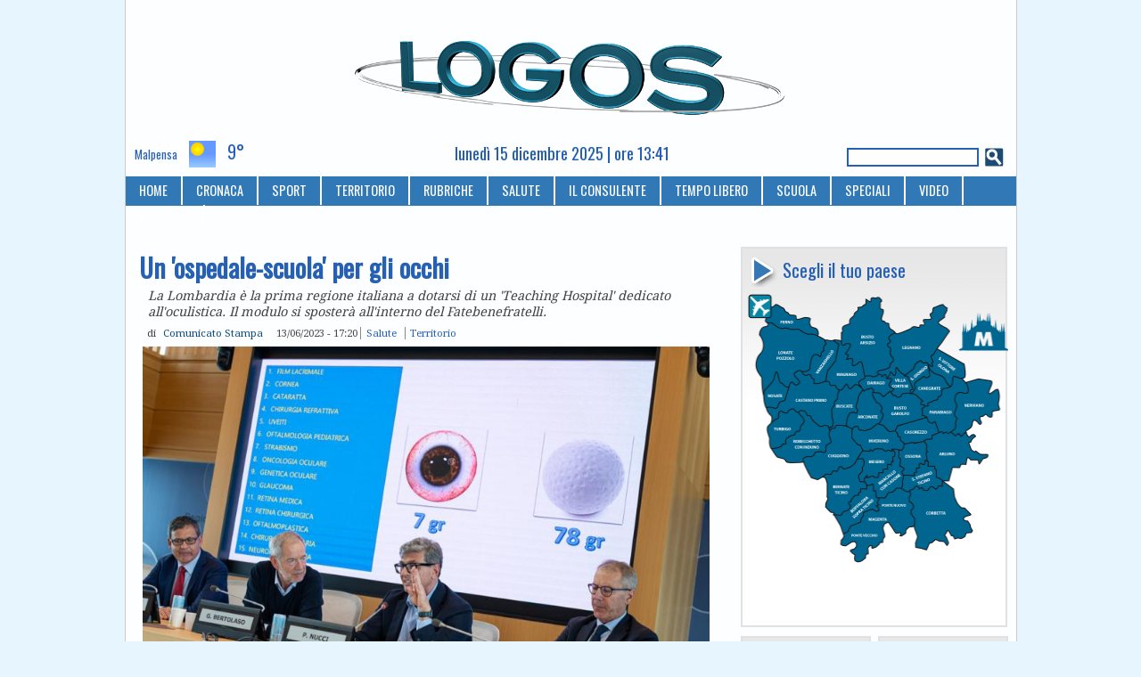

--- FILE ---
content_type: text/css
request_url: https://www.logosnews.it/sites/all/modules/thickbox/thickbox.css
body_size: 513
content:
/* ----------------------------------------------------------------------------------------------------------------*/
/* ---------->>> thickbox settings <<<-----------------------------------------------------------------------------*/
/* ----------------------------------------------------------------------------------------------------------------*/
#TB_overlay {
  position: fixed;
  z-index:100;
  top: 0px;
  left: 0px;
  height:100%;
  width:100%;
}

.TB_overlayBG {
  background-color:#000;
  filter:alpha(opacity=75);
  -moz-opacity: 0.75;
  opacity: 0.75;
}

#TB_window {
  position: fixed;
  z-index: 102;
  display:flex;
  top: 0;
  left: 0;
  width: 100%;
  height: 100%;
  opacity: 0;
  transition:opacity 0.5s linear;
}

#TB_window img#TB_Image {
  display:block;
  margin: auto;
  width: 80%;
  height: 95%;
  object-fit: contain;
}

#TB_load {
  position: fixed;
  background: url(loading_animation.gif);
  display:none;
  height:13px;
  width:208px;
  z-index:103;
  top: 50%;
  left: 50%;
  margin: -6px 0 0 -104px; /* -height/2 0 0 -width/2 */
}

#TB_caption {
  height:25px;
  padding:7px 30px 10px 25px;
  float:left;
}

#TB_closeWindow {
  height:25px;
  padding:11px 25px 10px 0;
  float:right;
}

/* ------>>> login <<<------- */

#TB_closeAjaxWindow {
  padding:7px 10px 5px 0;
  margin-bottom:1px;
  text-align:right;
  float:right;
}

#TB_ajaxWindowTitle {
  float:left;
  padding:7px 0 5px 10px;
  margin-bottom:1px;
}

#TB_title{
  background-color:#e8e8e8;
  height:27px;
}

#TB_ajaxContent {
  clear:both;
  padding:2px 15px 15px 15px;
  overflow:auto;
  text-align:left;
  line-height:1.4em;
}

#TB_ajaxContent.TB_modal {
  padding:15px;
}

#TB_ajaxContent p {
  padding:5px 0px 5px 0px;
}


--- FILE ---
content_type: text/css
request_url: https://www.logosnews.it/sites/all/modules/cck/fieldgroup.css
body_size: -3
content:
div.fieldgroup {
  margin:.5em 0 1em 0;
}
div.fieldgroup .content {
  padding-left:1em;
}

--- FILE ---
content_type: text/css
request_url: https://www.logosnews.it/sites/all/themes/logos/logos.css
body_size: 8008
content:
/* $Id: logos.css,v 1.00 2007/12/28 bob Exp $ */

/*
** HTML elements
*/
body {
  font-family: 'Droid Serif', verdana, arial, helvetica, sans-serif;
  background-color: #e7f5fe;
  margin: 0;
  padding: 0;
  font-size: .9em;
  line-height: 1.3em;
}

#ad-bkg {
  margin-top: 90px;
}

#ad-mob {
  width:1001px;
  margin-left:auto;
  margin-right:auto;
}

#container {
    position: relative;
    width:999px;
    background-color: #fff;
	background-color: rgba(255,255,255,0.9);
    margin-left:auto;
    margin-right:auto;
    margin-bottom: 0px;
    border-left: solid 1px #ccc;
    border-right: solid 1px #ccc;
    /*-moz-box-shadow: 0 0 30px #ccc;
    -webkit-box-shadow: 0 0 30px #ccc;
    box-shadow: 0 0 30px #ccc;*/
}

#content {
  width: 995px;
  clear: both;
  margin: 5px 0;
  padding-top: 5px;
  overflow: hidden;
}

a, a:link, a:active {
  text-decoration: none;
}
a:hover {
  text-decoration: underline;
}
a:link {
  color: #2560b2;
}
a:visited {
  color: #00469b; /*#656*/
}
a:active {
  color: #ccc
}

blockquote {
  font-style: italic;
}
table {
  margin: 0;
  padding: .5em;
  border-collapse: collapse;
  font-size: 1em;
}

tbody {
border-top: 0px;
border-bottom: 0px;
border-right: 0px;
border-left: 0px;
}
code, pre {
 font-size: 1em;
}
pre {
 font-size: 0.8em;
 padding: 1em;
 background: #eee;
}
li {
 padding-bottom: .3em;
}

h1, h2, h3, h4, h5, h6 {
  font-family: 'Oswald', georgia, arial, helvetica, sans-serif;
  margin-bottom: .25em;
}
h1 {
  font-size: 1.3em;
}
h2 {
  font-size: 1.2em;
}
h3 {
  font-size: 1.1em;
}
h4, h5, h6 {
  font-size: 1em;
}

h2 {
  background-color: #eaeaea;
  font-size: 1.6em;
  margin: 1em 0em 1em 0em;
  padding: 0.5em;
}
h2.title {
  background-color: transparent;
  color: #2560b2;
  margin-top: 0.5em;
  padding: 2px;
}

p {
  margin: 0 1em 1em 0;
  padding: 0;
}
br {
  line-height: 0.6em;
}

/*
** Common declarations for child classes of node, comment, block, box etc
*/
.title {
  margin: 0 0 .25em 0;
}
.content {
  margin: 0 0 .5em 0;
}

ul.links.inline {
  font-size: 0.8em;
  line-height: 1em;
  clear: none;
  margin-right: 7px;
}

/* più spazio a data e ora webkit fix */
div.view-content-homebig  ul.links.inline { 
	height: 13px;
	width: 300px;
}


.messages {
  padding: 0.3em;
  margin: 0.5em 0em 0.5em 0em;
}
.status {
  border: 1px solid #3a3;
  color: #3a3;
}
.error, form-item input.error {
  border: 1px solid red;
  color: red;
}

/*
Box di commenti e risultati ricerca
th-box: theme box
*/

#comments {
	display: block;
	clear: both;
}

#comments .th-box {
	width: 100%;
	margin: 10px;	
}

#comments .th-box h2 {
	margin-top: 30px;
}

#comments .th-box textarea {
	width: 650px;
	height: 100px;
}

#comments .th-box .resizable-textarea .grippie {
	display: none;
}

/*
elenco notizie
*/

/* CONTROLLATO QUI SOTTO
prima era così: .view .node
*/
.view-homebig, .view-homesmall {
  margin: 10px 0 10px 0;
  background: #fff url(images/bgnotizia.png) repeat-x bottom;
  border: #e1e1e1 solid 2px;
}

/* colore CONTINUA */
.read-more a {
	color: #006d00;
}

.node .submitted {
  color: #7c7c7c;
  font-size: 0.9em;
  float: left;
  padding: 0.5em 0em 0.5em 1em;
}
.node .taxonomy {
  color: #7c7c7c;
  font-size: 0.9em;
  float: right;
}
.node .content {
  clear: both;
  padding-left: 1em;
  overflow: hidden;
}
.node .content em {
  font-size: 1.3em;
  font-style: normal;
  font-weight: bold;
}
.node .links {
  padding: 0 0 .5em .35em;
  margin-left: 5px;
}
.node_submitted {
  float: left;
}
.comment {
  border: solid 1px #777;
  margin: 0.5em 0 0 1em;
  padding: 0.5em;
}
.block {
  width: 295px;
  margin-bottom: 10px;
  font-size: 0.9em;
  clear: both;
}

/* sfondi block */
	/* grigi */

#views-logos, #views-ospite, #views-speciali, #meteo, #borsa, #block-scegli-il-tuo-paese, #popular-content, #statistics-contenuti-pi-visti, #user-drupal, #events, #eventi, #appuntamenti, #il-tuo-parere, #facebook, #logos-multimedia, #block-i-video-di-logos, #block-visti-sul-web,.block-views{
  background: #FFF url(images/bgboxgrigio.png) repeat-x top;
  border: #e1e1e1 solid 2px;
  }

  /* azzurri */
ul.images {
  background: #a0d6ee url(images/bgboxblu.png) repeat-x top;
  border: #e1e1e1 solid 2px;
  }
  
  /* verdi */
#consulente {
  background: #82ca9c url(images/bgboxverde.png) bottom right no-repeat;
  border: #152582 solid 2px;
  }
  
#consulente h2.title {
  padding: 10px;
}

#block-i-video-di-logos p, #block-visti-sul-web p {
  margin: 8px 0 0 2px;
}

.block .content {
  border-top: none;
  margin: 0;
  padding: 5px;
}
.block h2.title {
  margin: 0;
}

/* nessun titolo */
#block-exponiamoci {
	float: left;
	width: 142px;
	margin: 0;
	padding: 0;
}

#block-exponiamoci h2{
	display: none;
}

#block-exponiamoci .content{
	padding: 0;
}

/*
** BLOCCHI OPENX
*/

#block-adboxt h2.title, #block-adboxm h2.title, #block-adboxb h2.title{
	display: none;
}
.adsense.block .content{
	padding: 0;
}

#block-adboxt a, #block-adboxm a, #block-adboxb a{
	margin: 0;
	padding: 0;
}

#block-adboxt .content, #block-adboxm .content, #block-adboxb .content{
	margin: 0;
	padding: 0;
}


/*
** Common navigation links added on the admin/build/themes/settings page
*/
.navlinks {
  padding: 15px 10px 15px 0;
  clear: both;
}
.primary a {
  font-size: 1.0em;
  padding: 0em 0.5em 0em 0em;
}
.secondary a {
  font-size: 0.9em;
  padding: 0em 0.5em 0em 0em;
}

/*
** Module specific styles
*/
.form-item textarea {
  font-size: 1em;
}
#aggregator .feed-source {
  border: 1px solid gray;
  padding: 1em;
}
.item-list ul li {
  list-style-image: url(images/bullet.png);
}
.path, .path a, .path a:visited {
  color: #888;
}

/*
** Administration page styles
*/
div.admin-panel .description {
  color: #999;
}

div.admin-panel .body {
  background: #f4f4f4;
}

div.admin-panel h3 {
  background-color: #888;
  color: #fff;
  padding: 5px 8px 5px;
  margin: 0;
}

/*
** Page layout blocks / IDs
*/
#main {
  float: left; 
  width: 665px; /* 670 */
  padding-left: 5px;
  padding-right: 5px;
}

#sidebar-left, #sidebar-right {
  padding: 10px;
}
#sidebar-left {
  float: left;
  width: 180px;
  clear: left;
}
#sidebar-right {  /* IE6 sees ONLY this */
  padding: 0;
  float: right;
  width: 300px;
  clear: right;
}
html>body #sidebar-right {
  padding: 0 5px 0 10px;
}

/* mappa flash */
.swftools {
	width: 95%;
}

#views-logos {
  float: left;
  width: 142px;
}

#views-ospite, #views-speciali {
  float: right;
  clear: right;
  width: 142px;
}

#views-logos img, #views-ospite img, #views-speciali img {
	border: #000 solid 1px;
	width: 135px;
	height: 183px;
}

#views-logos .content, #views-ospite .content, #views-speciali .content {
  font-family: arial, helvetica, sans-serif;
  padding: 5px 0 0 0;
  height: 250px;
}
#views-logos ul, #views-ospite ul, #views-speciali ul {
  padding: 0px;
}
#views-logos ul li, #views-ospite ul li, #views-speciali ul li {
  text-align: center;
  font-weight: bold;
  list-style-type: none;
  list-style-image: none;
  margin: 0;
}

#views-logos p, #views-ospite p, #views-speciali p {
  padding-top: 8px;
  padding-left: 15px;
  font-size: .85em;
}

#views-logos a, #views-ospite a, #views-speciali a {
	color: #2560B2;
}

#views-logos .view-data-files-all-files, #views-ospite .view-data-files-all-files, #views-speciali .view-data-files-all-files {
	background: #2560B2;
}

#views-logos .view-data-files-all-files a, #views-ospite .view-data-files-all-files a, #views-speciali .view-data-files-all-files a {
	background: #2560B2;
	color: #fff;
}

#meteo, #sono-le, #borsa {
  float: right;
  width: 142px;
  clear: right;
}

#borsa .content {
	padding: 2px;
}

#meteo strong {
  font-family: arial, helvetica, sans-serif;
  font-weight: bold;
  font-size: .99em;
}
#meteo .repon {
  font-family: arial, helvetica, sans-serif;
  text-align:right;
  font-size: 0.75em;
  width: 99%;
}

#sono-le .content, #borsa .content {
  height: 84px;
  padding-top: 0;
}
#borsa .content {
  font-family: arial, helvetica, sans-serif;
  font-size: 0.9em;
}
#borsa table {
  border: none;
}
#borsa tbody {
  border: none;
}
#borsa tr.odd, #borsa tr.even {
  border: none;
  background: transparent;
}
#borsa td {
 padding: 2px 4px 0 2px;
}
#borsa .plus {
  color: green;
}
#borsa .minus {
  color: red;
}

#facebook .box {
	width: 250px;
	margin: auto;
	background: #fff;
}

#consulente {
	float: right;
  	width: 142px;
  	clear: right;
}

#twitter h2{
display: none;
}

#footer {
 display: flex;
 background-color: #234E77;
 color: #ffffff;
 font-size: 0.8em;
 padding: 4px 0 4px;
 margin: 10px 10px 0 10px;
 text-align: center;
 clear: both;
}
#footer a {
  color: #fff;
}
#footerleft {
 flex-grow: 1;
}
#footerright {
 margin-right: 15px;
}

#help {
  font-size: 0.8em;
}
#subnavlist {
  font-size: 1.1em;
}
ul.links li {
  border: none;
  padding: 0;
  /*display: inline-block; // allineamento link */
}
ul.links li.first {
  border: none;
}

/* ** HEADER ** */
#header {
  width: 999px;
  display: flex;
  align-items: center;
}

#logo-floater {
  width: 100%;
}

#logo-floater img {
  margin: auto;
  display: block;
}

#ad-left {
  margin: 5px 10px 10px 10px;
}
#ad-right{
  margin: 5px 10px 10px 10px;
  //margin-left: auto;
}
          

/* AD content */
#content #main .advertisement {
  margin-left: 22px;
  float: left;
}

/* ** BAR-TOP ** */

#bar-top {
	width: 999px;
	height: 35px;
	margin-bottom: 5px;
	padding: 0;
}

#bar-top .title{
	background: transparent;
	display: none;
}

#bar-top .block{
	margin: 0;
	padding: 0;
}

/* 
 * Box meteo 
 */

#weather-meteo-top {
	width: 190px;
	float: left;
	clear: left;
	font-size: 0.9em;
	color: #2560B2;
	font-family: 'Oswald', georgia, times new roman, arial;
}

#weather-meteo-top p, #weather-meteo-top .repon {
	display: none;
}

#weather-meteo-top .content {
	margin: 0;
	padding: 0;
	padding-left: 10px;
}

#weather-meteo-top img {
	width: 30px;
	height: 30px;
}

#weather-meteo-top .paese {
	margin-right: 10px;
}

#weather-meteo-top .temperature {
	margin-left: 10px;
	font-size: 1.5em;
}

/* 
 * Box data 
 */
#block-data-top {
	width: 600px;
	margin-top: 5px;
	padding: 0;
	float: left;
	clear: none;
	color: #2560B2;
	font-family: 'Oswald', georgia, times new roman, arial;
	font-size: 1.3em; /* era 1.5em */
}

#block-data-top .content {
	text-align: center;
}

/* 
 * Box cerca 
 */
 
#search-search, #search-cerca {
	width: 190px;
	float: right;
	clear: right;
}

#search-search .content, #search-cerca .content {
	margin: 0;
	padding: 0;
}

#search-cerca h2, #search-search h2 {
  display: none;
}

#edit-search-block-form-keys {
  border: #2560b2 solid 2px;
  margin: 8px 0 0 0;
  width: 140px;
  height: 15px;
}

#bar-top #search-submit {
  width: 22px;
  height: 22px;
  margin-top: 7px;
  margin-left: 3px;
  padding: 0;
  border: 0;
  background: transparent url(images/search.png) no-repeat top left;
  vertical-align: top;
  text-indent: -1000em;

  cursor: pointer; /* hand-shaped cursor */
  cursor: hand; /* for IE 5.x */

  font-size: 0; /* IE fix */
  line-height: 0;
}

.search-results p {
  margin-top: 0;
  margin-bottom: 0.35em;
}


/* ** NAVLINKS ** */
	/* menu principale */
.navlinks {
  background: #b9d4e4 /*url(images/menu2.png) repeat-x top right*/;
  font-size: 1em;
  font-family: 'Oswald', verdana, sans-serif;
  margin: 0;
  padding: 0;
}

#navlist {
	background-color: #3178b7;
	width: 999px;
	height: 33px;
	margin: 0;
	padding: 0;
}


#navlist a {
  border-right: 2px solid #fff;
  display: inline-block;
  float: left;
  padding: 7px 15px;
  color: #fff;
}

#navlist a:hover {
	background-color: #b9d4e4;
	text-decoration: none;
	color:#3178b7;
}

#navlist li a.active {
	background: #b9d4e4;
	text-decoration: none;
	color:#406895;
}

#subnavlist {
	background: #b9d4e4;
	display: block;
	padding-top: 4px;
	padding-bottom: 6px;
	font-size: 1em;
}

#subnavlist li {
	margin: 0 10px;
	background: transparent;
}

#subnavlist a{
	background: transparent;
	color: #406895;
	display: inline-block;
}

#subnavlist a:hover{
	text-decoration: underline;
}

#subnavlist a.active{
	color: #062c4b;
}

	/* SUBNAV personalizzati */

.menu-2-1-81, .menu-2-1-81-active {
	margin-left: 190px;
}


/* ** NOTIZIE HOME ** */

.homespace {
	width: 14px;
	background: transparent;
	overflow: hidden;
	float: left;
}

/* sfondo */
.view-homebig {
  margin: 10px 0 10px 0;
  padding: 10px 15px;
  background: #fff url(images/bgnotizia.png) repeat-x bottom;
  border: #e1e1e1 solid 2px;
  border-top: #2560b2 solid 5px;
  overflow: hidden;
}

.view-homesmall {
  width: 300px;
  height: 165px;
  float: left;
  margin-top: 5px;
  margin-bottom: 5px;
  padding: 7px;
  background: #fff url(images/bgnotizia.png) repeat-x bottom;
  border: #e1e1e1 solid 2px;
  border-top: #2560b2 solid 4px;
  list-style-position: outside; /* correzione titolo IE7 */
}

.homebox {
  background: #fff url(images/bgboxgrigio.png) repeat-x bottom;
  border: #e1e1e1 solid 2px;
  border-top: #1A6E42 solid 4px;
  list-style-position: outside; /* correzione titolo IE7 */
  overflow: hidden;
}
.homebox .view-data-field-riassunto-value {
  min-height: inherit;
}
.homebox .view-data-title {
  font-size: 1.5em;
}
.homebox.block ul {
  padding-left: 2px;
}

.view-homesmall ul {
  margin: 0;
}

/* tiolo notizie */
.view-data-title {
  margin: 0;
  padding: 5px;
  padding-left: 0;
  font-size: 2.6em;
  line-height: 26px;
  border: none;
  color: #2560b2;
  background: transparent;
}

.view-homesmall .view-data-title {
	font-size: 1.55em;
	line-height: 20px;
}

.view-data-title a {
	margin: auto 0;
	font-weight: normal;
	color: #2560b2;
	font-family: 'Oswald', georgia;
}

/* riassunto notizie */
.view-data-field-riassunto-value {
	min-height: 110px;
	font-size: 0.8em;
	line-height: 1.19em;
	margin-top: 0;
	margin-left: 110px;
	padding: 0;
}

/* immagine */
.view-data-iid {
	float: left;
	clear: left;
	margin: 0 10px 10px 0;
}

/* nasconde lista */
.view-homebig ul li, .view-content-homesmall ul li {
	list-style-type: none;
	list-style-position: outside;
}

.view-homebig ul li, .view-content-homesmall ul li{
	list-style-image: none;
	list-style-position: outside;
}

.view-homebig ul li, .view-content-homesmall ul li {
	/*list-style-position: inside;*/
	list-style-position: outside;
	padding-left: 0;
	margin-left: 0;
}

/* nasconde immagine piccola e continua*/
.view-homebig .image-attach-teaser, .view-homebig .read-more {
	display: none;
}

/* autore e tags */

.node-teaser .links {
margin-bottom: 10px;
}

.view-data-info{
	overflow: hidden;
	margin: 7px 0;
	line-height: 1.5em;
}
.view-data-info .links{
	font-size: 0.8em;
	float: left;
	display: block;
}

.links .node_author {
	margin-right: 3px;
}

span.node_date {
	width: 200px;
	height: 10px;
	margin: 0;
	padding: 0;
}

/* importante */

.view-homebig .links li a, .view-content-homesmall .links li a {
	color: #2396e2;
	padding-left: 5px;
	border-left: #444242 1px solid;
}

.view-homebig .links li .node_author a {
	color: #0d497a;
	border: 0;
	margin: 0;
}

.view-content {
	padding: 0;
}
.view-content-homesmall .links {
	line-height: 1em;
}

/* corpo notizia */
.view-data-body {
	margin-left: 210px;
}

/* commenta e continua */

.view-data-add a, .view-data-link a {
	color: #006d00;
	font-weight: normal;
	font-family: 'Oswald', georgia, times, helvetica, sans-serif;
}

.view-content-homebig .view-data-add {
	float:left;
	margin-left: 5px;
	margin-right: 5px;
	padding-right: 5px;
	border-right: #444242 1px solid;
}

.view-content-homesmall .view-data-add {
	float:left;
	margin-left: 5px;
	margin-right: 5px;
	padding-right: 5px;
	border-right: #444242 1px solid;
}
.view-content-homesmall .view-data-link {
	float: left;
}

/* ** GALLERY ** */
#frontgallery {
	margin: 10px 0;
	padding: 0;
	clear: left;
	overflow: hidden;
	font-family: 'Oswald', georgia, arial, helvetica, sans-serif;
	/*border-top: #2560b2 solid 5px;*/
	/*background-color: #e2e2e1;*/
	background-color: transparent;
}

#frontgallery h2.title {
	padding: 10px 5px 5px 5px;
	color: #fff;
	background-color: #2560B2;
	font-weight: normal;
	min-height: 30px;
	/*margin: 10px;*/
}

.entrygallery-block {
	display: flex;
}

#entrygallery {
	width: 185px;
	margin: 5px;
	padding: 5px 0;
	border-top: #2560b2 solid 2px;
	background-color: transparent;
	flex-grow: 1;
}

#entrygallery h2 {
	background: transparent;
	border: 0;
	margin: 0;
	margin-bottom: 5px;
	padding: 5px 0;
	color: #2560B2;
	font-weight: normal;
	font-size: 1.2em;
	text-align: center;
}

#entrygallery img {
	width: 200px;
	height: 150px;
	border: 1px solid #CCCCCC;
	object-fit: cover;
	object-position: top;
}

/* Gallery articoli */
div.gallery {
	margin: 10px 0 10px 0;
	padding: 10px 4px;
	background: #fff url(images/bgnotizia.png) repeat-x bottom;
	border: #e1e1e1 solid 2px;
	border-top: #2560b2 solid 5px;
	overflow: hidden;
}

div.img-gallery div{
	float: left;
	width: 200px;
	height: 150px;
	margin: 3px;
	overflow: hidden;
	border:3px solid #5D5B5D;
}

div.gallery img {
	width: 200px;
	height: 150px;
	object-fit: cover;
	object-position: top;
}

div.bottom-gallery p {
	text-align: right;
	font-family: 'Oswald', georgia, arial, helvetica, sans-serif;
	line-height: normal;
	border-top: #2560b2 solid 5px;
	margin: 0;
}

div.bottom-gallery p:first-of-type {
	font-size: 2em;
	text-align: left;
	color: #2560b2;
	border: 0;
}

div.gallery p a {
	margin-left: 5px;
	padding: 5px 10px;
	color: #fff;
	background-color: #2560b2;
}

/* ** ELENCO ARTICOLI - POTREBBERO INTERESSARTI ANCHE...** */

div.related {
	padding: 10px;
}

div.related h3 {
	padding: 5px;
	color: #fff;
	background-color: #2560B2;
	font-weight: normal;
}

div.view-related-box {
	display: flex;
}

div.related div.view-related-item {
	width: 200px;
	flex-grow: 1;
}

div.related div.view-data-title {
	font-family: 'Oswald', georgia, arial, helvetica, sans-serif;
	font-size: 1.2em;
	height: 3em;
	display: inline-flex;
}

div.related img {
	width: 200px;
	height: 150px;
	border: 1px solid #CCCCCC;
	object-fit: cover;
	object-position: top;
}

div.related div.view-data-field-riassunto-value {
	margin-left: 0;
	margin-right: 10px;
	line-height: 1.6em;
}

/* ** ELENCO ARTICOLI - ULTIMI ARTICOLI** */
#frontlastart {
	margin: 10px 0;
    padding: 5px;
	background: #a0d6ee url(images/bgboxblu.png) repeat-x top;
	border: #e1e1e1 solid 2px;
	clear: both;
	overflow: hidden;
	list-style-position: inside; /* correzione lista IE7 */
}

#frontlastart .title {
	border: none;
	background: url(images/frecciabox.png) no-repeat 4px 4px;
	color: #fff;
	font-weight: normal;
	height: 30px;
	margin: 5px 0 0 5px;
	padding: 10px 0 0 40px;
	font-weight: normal;
	background-color: transparent;
}

#frontlastartcat {
	width: 187px;
	margin: 5px;
	padding: 5px;
	background: #fff url(images/bgnotizia.png) repeat-x bottom;
	border: #e1e1e1 solid 2px;
	position: relative;
	float: left;
	display: inline;
	font-size: 0.95em;
	font-family: 'Oswald', georgia, times new roman, helvetica, sans-serif;
}

#frontlastartcat .title {
	border: none;
	background: transparent;
	color: #2560B2;
	font-weight: normal;
	margin: 2px 0 0 2px;
	padding: 0;
	font-weight: normal;
	background-color: transparent;
}
 
 /* lista ultimi articoli */
 
#frontlastartcat .item-list ul li {
	list-style-type: none;
}

#frontlastartcat .item-list ul li {
	list-style-image: none;
}

#frontlastartcat .item-list ul li  {
	list-style-position: inside; /* correzione lista IE7 */
	padding-left: 0;
	margin-left: 0;
}

#frontlastartcat ul {
	line-height: 1.1em;
}

/*
///////// NEWSTICKER NON SERVE PIU' ////////////
*/

/* ** NewsTicker ** */
#ticker_bar{
	padding: 0 10px;
}
#newstk, #newstk a {
	clear: both;
	list-style-type: none;
	background: #234E77;
        color: yellow;
	padding-top: 3px;
	padding-left: 10px;
	margin: 0;
	height: 23px;
}
#newstk a, #newstk strong {
	color: #dddddd;
}
#newstk li {
	visibility:hidden;
}

/*
///////////////////////////////////////////
*/

/* image_gallery */
ul.galleries {
  list-style-type : none;
  margin : 0;
  padding : 0;
}

ul.galleries li {
  position : relative;
  background : #eeeeee;
  border : 1px #cccccc solid;
  margin : 1em 0;
  padding : 1em;
}

ul.galleries li img {
  float : left;
  position : relative;
  padding-right : 4px;
  margin-right : 4px;
}

ul.galleries li .count,
ul.galleries li .last {
  clear : left;
  margin : 0;
  padding : 0;
  font-style : italic;
}

ul.galleries h3 {
  margin : 0;
  padding : 0;
}

ul.images {
  display: table;
  list-style-type : none;
  margin : 0;
  padding : 0;
}

ul.images h3 { 
  display: none;
  font-size:1em;
}

ul.images li {
  float : left;
  margin : 1em 1em 0;
  background: transparent;
}

.pager {
	margin-top: 3px;
	padding: 3px;
	border-top: 
}

/* Notizia */
.field-field-sottotitolo {
  font-style:italic; 
  padding-bottom: 5px;
}

/* ** NOTIZIE INTERNE ** */
/* Notizia interna */
#main .node{
  color: #444242;
}

ul.images {
	padding-bottom: 10px;
}

ul.images img {
	border: #e1e1e1 solid 2px;
	box-shadow: 0 1px 4px rgba(0, 0, 0, 0.27), 0 0 40px rgba(0, 0, 0, 0.06) inset;  
	-webkit-box-shadow: 0 1px 4px rgba(0, 0, 0, 0.27), 0 0 60px rgba(0, 0, 0, 0.1) inset;  
	-moz-box-shadow: 0 1px 4px rgba(0, 0, 0, 0.27), 0 0 40px rgba(0, 0, 0, 0.06) inset; }
}

/* autore e tags interni */

ul.links li a {
	color: #2396e2;
	margin-left: 5px;
	padding-left: 5px;
	border-left: #444242 1px solid;
}

.view-homebox .links li a,
#main .node .links li a{
	border-left: 1px solid #888888;
	padding: 0 0.5em;
}

.view-field .links {
	margin-left: 0;
}

.node_author a {
	color: #0d497a;
	border: 0;
	margin: 0;
}

#main .node .links li .node_author a {
	border: 0;
}

/* immagine notizia interna */
.image-attach-body {
	margin-top: 0;
	margin-bottom: 10px;
	max-height: 485px;
}
.image-attach-body.vimg {
	max-width: 50%;
}
.image-attach-body.himg.small-img {
	width: 60%;
	margin-bottom: 0;
}
.image-attach-body img {
	width: 100%;
	max-height: 485px;
}


/* Home page */
#frontimage {
  float: left;
  width: 200px;
  height: 285px;
  background-color: #ffffff;
  border: solid 1px #777;
  font-size: 1.1em;
  margin: 0 0 5px;
  padding: 2px 10px 10px 10px;
  position: relative;
}
#frontimage .content {
  margin: 0;
  padding: 0;
  text-align: center;
}
#frontnews {
  float: left;
  width: 423px;
  margin: 0;
}

#frontimage ul li, #frontnews ul li {
  list-style-type: none;
  list-style-image: none;
}

#frontimage h2 {
 margin: 0 0 5px;
}
#frontimage ul li {
  text-align: center;
  font-weight: bold;
  margin: 0;
  padding: 0;
}


#frontnews .view-header p {
  font-size: 1.3em;
  font-weight: bold;
  background-color: #005192; /* Blue logos */
  color: #ffffff;
  border: solid 1px #888;
  margin: 0 0 10px 10px;
  padding: 4px 0 6px 10px;
}

#frontnews .view-data-node-title {
  font-size: 1.3em;
  font-weight: bold;
  color: #005192;
  margin-bottom: 4px;
}

#frontnews .view-data-node-body {
  background: #fff url(images/tnews.png) no-repeat 0% 5px;
  font-size: 0.9em;
  padding-left: 30px;
}

#mappa h2 {
  display: none;
}
#mappa .content {
  border: none;
  margin: 0;
  padding: 0;
}

.node .title a:link {
  color: #2560b2;
}

.node .title a:visited {
  /*color: #ccc;*/
  color: #7fa9e1;
  
}

#articoli-dello-stesso-autore a:visited {
  color: #aaa;
}

#articoli-dello-stesso-autore a.active {
  color: #000;
}

/* Poll */
#il-tuo-parere .total {
  margin: 5px 0 5px;
}
#il-tuo-parere .percent {
  display: none;
}
.title,em {
	color: #005192;
	font-weight: bold;
}

.poll .bar .foreground {
  background-color: #005192;
  height: 1em;
  float: left;
}

/* Eventi block */
#appuntamenti .content {
  width: 283px;
  height: 160px;
}

.event-calendar td.sun, .event-calendar td.sat {
  background: #edf5fa;
}

.event-calendar td.selected {
  background: #5D86CC;
  color: #111;
}

.event-calendar td.today {
  background: #5D86CC;
  color: #ddd;
}

.event-calendar th {
  background: #fff;
  border: none;
  text-align: center;
}

.event-calendar td {
  border: none;
  text-align: center;
}

.event-calendar div.month-view table.event-block caption, .event-calendar div.month-view table.event-block th { 
  font-weight: bold;
}


.event-calendar table, .event-calendar tr {
  border: none;
}

.event-links {
  display: none;
}

.day-view th {
  display: none;
}

.event.tableview .description h2.title, .event.tableview .description .dtstart, .event.tableview .description .event-tz,
.event.dayview .description h2.title, .event.dayview .description .dtstart, .event.dayview .description .event-tz {
  display: none;
}

.event.tableview .content.description,
.event.dayview .content.description  {
  margin: 0;
  padding: 0;
  border: 0;
}

.event.tableview .title.summary, .event.dayview .title.summary {
  font-weight: bold;
}

.event.tableview .description h3.title,
.event.dayview .description h3.title {
  font-family: arial, helvetica, sans-serif;
  font-size: 1em;
}

.event.tableview .image-attach-teaser,
.event.dayview .image-attach-teaser {
  float: none;
  padding: .5em 0 .5em 0;
}



/* archivio */
.view-last-archive .content p {
  padding-top: 15px;
}

#frontflash {
  width: 670px;
  height: 245px;
  background-color: #ffffff;
	  font-size: 1.1em;
  margin: 0 0 0 -10px;
  padding: 0;
  position: relative;
}
#frontflash h2 {
  display: none;
}


.block-ad h2 {
  display: none;
}
.block-adsense_managed h2 {
  display: none;
}
.block-ad .content {
  border: none;
}
.block-adsense_managed .content {
  border: none;
  padding-top: 30px;
}
#bar-bottom .block-adsense_managed { 
  width: 480px;
  margin-left: auto;
  margin-right: auto;
}
#sidebar-right .block-adsense_managed {
  width: 260px;
  margin-left: auto;
  margin-right: auto;
}

#graph-title {
  margin: 10px 0 0;
  background: transparent;
}

#graph-title img {
  width: 678px;
}

.view-taxonomy-term .node-teaser {
border-bottom: solid 2px #2560B2;
padding-bottom: 5px;
min-height: 105px;
}

/* tiolo notizie */
#graph-title h2 {
  margin: 0;
  padding: 10px;
  font-size: 2em;
  line-height: 26px;
  border: none;
  color: #2560b2;
  background: transparent;
}

#graph-title h2 a {
	font-weight: normal;
}

/* sottotitolo */
.field-field-sottotitolo {
	margin-left: 20px;
}


#consulente .title {
  background: transparent;
}
#views-logos h2.title, #views-ospite h2.title, #views-speciali h2.title {
  height: 35px;
  margin: 0;
  padding: 10px 0 0 40px;
  color: #2560b2;
  background-color: transparent;
}
#views-ospite h2.title {
  font-size: 1.3em;
  padding: 10px 0 0 33px;
}

.block .title {
  margin: 15px 0 10px;
  border: none;
  background: url(images/frecciabox.png) no-repeat 4px 4px;
}
/*.block*/ .content .title {
  background: none;
}
.block h2.title {
  min-height: 30px;
  margin: 5px 0 0 5px;
  padding: 10px 0 0 40px;
  font-weight: normal;
  color: #2560b2;
  background-color: transparent;
}

#adbutton {
  width: 234px;
  height: 60px;
  border: solid 1px #777;
}
#adbutton h2 {
  display: none;
}


/*
///////////// MINISITI ///////////////
*/

#ms-logosheader {
width: 1000px;
height: 70px;
border: none;
background: #fff;
background-image: url(images/ms-bg.png);
background-position: center top;
background-repeat: -x;
overflow: hidden;
}

#ms-logosheader>a>img {
margin-left: 50px;
border: none;
}

#ms-logosheader p {
font-family: ''Oswald', georgia', times new roman;
margin: 15px;
margin-top: 50px;
float: right;
}

.iab-stdbanner {
width: 468px;
height: 60px;
padding: 0;
margin: 5px 10px;
float: right;
overflow: hidden;
}

#ms-banner-news {
background-color: #2560B2;
color: #FFFFFF;
padding: 5px 11px;
font-weight: bold;
}

.view-ms-news .item-list ul {
list-style-type: none;
list-style-image: none;
margin-left: 5px;
}

/* sfondo blocchi */
.view-ms-news .item-list li {
  list-style-type: none;
  list-style-image: none;
  margin: 6px;
  padding: 7px;
  width: 300px;
  background: #fff url(images/bgnotizia.png) repeat-x bottom;
  border: #e1e1e1 solid 2px;
  overflow: hidden;
  float: left;
}

.view-ms-news .view-data-title {
padding: 0;
}

.view-ms-news .view-data-title a {
color: #2560B2;
font-family: 'Oswald', georgia;
font-weight: normal;
font-size: 0.6em;
line-height: 20px;
margin: 2px 0;
}

.view-ms-news ul.links {
  font-size: 0.8em;
  line-height: 0;
  clear: none;
  margin: 0;
  margin-right: 7px;
  padding: 0;
}

.view-ms-news .links li {
width: auto;
padding: auto;
margin: auto;
}

.view-ms-news .links li.last {
clear: left;
}

.view-ms-news .links li a {
color: #2396E2;
border-left: 1px solid #888888;
padding: 0 0.5em;
}

.view-ms-news .links .node_date{
width: auto;
}

.view-ms-news  .view-data-info {
height: 13px;
margin: 10px 0;
padding: 0;
}

.view-ms-news  .view-data-info li {
  background: transparent;
  border: 0;
}

.view-ms-news .view-data-add {
    border-right: 1px solid #444242;
    float: left;
    margin-left: 5px;
    margin-right: 5px;
    padding-right: 5px;
	}

.view-ms-news  .view-data-link {
float: left;
}

.ms-sp1{
background: none repeat scroll 0 0 transparent;
float: left;
overflow: hidden;
width: 11px;
}

.ms-sp2{
background: none repeat scroll 0 0 transparent;
float: left;
overflow: hidden;
width: 10px;
}

/* Cookie popup */
.sliding-popup-bottom {
  background: url('images/cookiegradient.png') center center scroll repeat-y transparent;
}

#sliding-popup .popup-content #popup-text h2 {
  background-color: transparent;
}

#sliding-popup .popup-content #popup-buttons .agree-button {
  color: #2560b2;
  text-transform: uppercase;
}


/* Share Button styling */
.btn-share {
	display: inline-block;
	font-size: 0.9375em;
	padding: 0.5em 0.6875em;
	line-height: 1.2;
	font-weight: normal;
	background-color: #0088cc;
	border: 1px solid #0088cc;
	margin-right: 0.3125em;
	margin-bottom: 0.3125em;
}

.btn-share,
.btn-share:hover,
a .btn-share:hover,
.btn-share.active {
	color: #ffffff;
}

.btn-share:hover,
a .btn-share:hover,
.btn-share.active {
	background-color: #005580;
	border-color: #005580;
	text-decoration: none;
}


/*  Share button Variables */
/*  Twitter */
.btn-tweet {
  background-color: #41b7d8;
  border-color: #41b7d8;
}

.btn-tweet:hover,
a .btn-tweet:hover {
  background-color: #238caa;
  border-color: #238caa;
}

/*  Facebook */
.btn-facebook {
  background-color: #3b5997;
  border-color: #3b5997;
}

.btn-facebook:hover,
a .btn-facebook:hover {
  background-color: #263960;
  border-color: #263960;
}

/*  Google */
.btn-google {
  background-color: #d64937;
  border-color: #d64937;
}

.btn-google:hover,
a .btn-google:hover {
  background-color: #a02f21;
  border-color: #a02f21;
}

/* Blocchi per Rubriche */

#rubriche {
		width: 300px;
		line-height: normal;
	}
	
div.rubribox {
	width: 138px;
	height: 95px;
	float: left;
	overflow: hidden;
	text-align: center;
	padding: 5px;
}
	
div.pict img {
	width: 60px;
	display: block;
	margin: auto;
	border-radius: 50%;
	border: 3px solid #2560b2;
}
	
.rubribox p {
	margin: 0;
}
	
.rubribox .rubrica {
	font-weight: bold;
}
	
.rubribox .nome {
	font-style: italic;
}

/* Bottoni node add */

#node-form p.button,
#node-form legend {
  background-color: #e1e1e1;
  padding: 5px;
  padding-right: 10px;
  margin: 1em;
  border: 3px outset;
  border-radius: 9px;
  width: fit-content;
}

/* The Modal (background) */
.modal {
    display: block;
    position: fixed; /* Stay in place */
    z-index: 1; /* Sit on top */
    left: 0;
    top: 0;
    width: 100%; /* Full width */
    height: 100%; /* Full height */
    overflow: auto; /* Enable scroll if needed */
    background-color: rgb(0,0,0); /* Fallback color */
    background-color: rgba(0,0,0,0.4); /* Black w/ opacity */
}

/* Modal Content/Box */
.modal-content {
    background-color: #fefefe;
    margin: 10% auto; /* 10% from the top and centered */
    padding: 40px;
    border: 1px solid #888;
    width: 80%; /* Could be more or less, depending on screen size */
    font-size: 2em;
    line-height: 2.5em;
    text-align: justify;
}
.modal-content .button {
    text-align: center;
    margin: 60px 0 30px 0;
    background-color: #e7f5fe;
    padding: 30px;
    font-weight: bold;
    border-radius: 20px;
}

/* Video elements */
.video-responsive {
  overflow:hidden;
  margin: 10px 0 10px 0;
  max-width: 640px;
  aspect-ratio: 16 / 9;
}
.video-responsive iframe {
  width:100%;
  height:100%;
}

.video-link img {
  max-width:640px;
}

.cfstream_player, .youtube_player,
.vimeo_player, .fb-video {
  height:100%;
}

/***
 * IAB Fallback activate link
 */
.iab_activate {
    background: #333;
    color: #fff;
    display: table;
    font-size: 12px;
    line-height: initial;
    margin: auto;
    text-align: center;
    width: 100%;
    height: 100%;
}

.iab_float {
    display: table-cell;
    text-align: center;
    vertical-align: middle;
    padding: 10px;
}

 .iab_activate .iabAllow  {
    background: gray;
    border-radius: 4px;
    color: #fff;
    cursor: pointer;
    display: inline-block;
    padding: 6px 10px;
    text-align: center;
    text-decoration: none;
    width: auto;
    margin-bottom: 10px;
    margin-left: 10px;
}


--- FILE ---
content_type: application/javascript
request_url: https://www.logosnews.it/misc/textarea.js
body_size: 507
content:
// $Id: textarea.js,v 1.11.2.1 2007/04/18 02:41:19 drumm Exp $

Drupal.textareaAttach = function() {
  $('textarea.resizable:not(.processed)').each(function() {
    var textarea = $(this).addClass('processed'), staticOffset = null;

    // When wrapping the text area, work around an IE margin bug.  See:
    // http://jaspan.com/ie-inherited-margin-bug-form-elements-and-haslayout
    $(this).wrap('<div class="resizable-textarea"><span></span></div>')
      .parent().append($('<div class="grippie"></div>').mousedown(startDrag));

    var grippie = $('div.grippie', $(this).parent())[0];
    grippie.style.marginRight = (grippie.offsetWidth - $(this)[0].offsetWidth) +'px';

    function startDrag(e) {
      staticOffset = textarea.height() - Drupal.mousePosition(e).y;
      textarea.css('opacity', 0.25);
      $(document).mousemove(performDrag).mouseup(endDrag);
      return false;
    }

    function performDrag(e) {
      textarea.height(Math.max(32, staticOffset + Drupal.mousePosition(e).y) + 'px');
      return false;
    }

    function endDrag(e) {
      $(document).unmousemove(performDrag).unmouseup(endDrag);
      textarea.css('opacity', 1);
    }
  });
}

if (Drupal.jsEnabled) {
  $(document).ready(Drupal.textareaAttach);
}


--- FILE ---
content_type: application/javascript
request_url: https://www.logosnews.it/sites/all/modules/thickbox/thickbox_login.js
body_size: 176
content:
// $Id: thickbox_login.js,v 1.1.2.2 2007/04/06 08:55:31 frjo Exp $
// Contributed by user jmiccolis.
$(document).ready(function() { $("a[@href*='/user/login']").addClass('thickbox').each(function() { this.href = this.href.replace(/user\/login\??/,"thickbox_login?height=220&width=250&") }) });
$(document).ready(function() { $("a[@href*='?q=user/login']").addClass('thickbox').each(function() { this.href = this.href.replace(/user\/login/,"thickbox_login&height=220&width=250") }) });
$(document).ready(function() { $("a[@href*='?q=user/login&destination=node']").addClass('thickbox').each(function() { this.href = this.href.replace(/user\/login/,"thickbox_login&height=220&width=250") }) });


--- FILE ---
content_type: application/javascript
request_url: https://www.logosnews.it/sites/all/modules/spamspan/spamspan.compressed.js
body_size: 133
content:
if(Drupal.jsEnabled){$(function(){$("span."+Drupal.settings.spamspan.m).each(function(_1){var _2=($("span."+Drupal.settings.spamspan.u,this).text()+"@"+$("span."+Drupal.settings.spamspan.d,this).text()).replace(/\s+/g,"").replace(/\[dot\]/g,".");var _3=$("span."+Drupal.settings.spamspan.t,this).text();$(this).after($("<a></a>").attr("href","mailto:"+_2).html(_3?_3:_2).addClass("spamspan")).remove();});});}

--- FILE ---
content_type: application/javascript
request_url: https://www.logosnews.it/misc/collapse.js
body_size: 977
content:
// $Id: collapse.js,v 1.10 2007/01/11 03:38:31 unconed Exp $

/**
 * Toggle the visibility of a fieldset using smooth animations
 */
Drupal.toggleFieldset = function(fieldset) {
  if ($(fieldset).is('.collapsed')) {
    var content = $('> div', fieldset).hide();
    $(fieldset).removeClass('collapsed');
    content.slideDown(300, {
      complete: function() {
        // Make sure we open to height auto
        $(this).css('height', 'auto');
        Drupal.collapseScrollIntoView(this.parentNode);
        this.parentNode.animating = false;
      },
      step: function() {
         // Scroll the fieldset into view
        Drupal.collapseScrollIntoView(this.parentNode);
      }
    });
    if (typeof Drupal.textareaAttach != 'undefined') {
      // Initialize resizable textareas that are now revealed
      Drupal.textareaAttach(null, fieldset);
    }
  }
  else {
    var content = $('> div', fieldset).slideUp('medium', function() {
      $(this.parentNode).addClass('collapsed');
      this.parentNode.animating = false;
    });
  }
}

/**
 * Scroll a given fieldset into view as much as possible.
 */
Drupal.collapseScrollIntoView = function (node) {
  var h = self.innerHeight || document.documentElement.clientHeight || $('body')[0].clientHeight || 0;
  var offset = self.pageYOffset || document.documentElement.scrollTop || $('body')[0].scrollTop || 0;
  var pos = Drupal.absolutePosition(node);
  var fudge = 55;
  if (pos.y + node.offsetHeight + fudge > h + offset) {
    if (node.offsetHeight > h) {
      window.scrollTo(0, pos.y);
    } else {
      window.scrollTo(0, pos.y + node.offsetHeight - h + fudge);
    }
  }
}

// Global Killswitch
if (Drupal.jsEnabled) {
  $(document).ready(function() {
    $('fieldset.collapsible > legend').each(function() {
      var fieldset = $(this.parentNode);
      // Expand if there are errors inside
      if ($('input.error, textarea.error, select.error', fieldset).size() > 0) {
        fieldset.removeClass('collapsed');
      }

      // Turn the legend into a clickable link and wrap the contents of the fieldset
      // in a div for easier animation
      var text = this.innerHTML;
      $(this).empty().append($('<a href="#">'+ text +'</a>').click(function() {
        var fieldset = $(this).parents('fieldset:first')[0];
        // Don't animate multiple times
        if (!fieldset.animating) {
          fieldset.animating = true;
          Drupal.toggleFieldset(fieldset);
        }
        return false;
      })).after($('<div class="fieldset-wrapper"></div>').append(fieldset.children(':not(legend)')));
    });
  });
}


--- FILE ---
content_type: application/javascript
request_url: https://www.logosnews.it/misc/jquery.js
body_size: 9833
content:
// $Id: jquery.js,v 1.6 2006/12/23 21:46:35 dries Exp $
eval(function(p,a,c,k,e,d){e=function(c){return(c<a?"":e(parseInt(c/a)))+((c=c%a)>35?String.fromCharCode(c+29):c.toString(36))};if(!''.replace(/^/,String)){while(c--){d[e(c)]=k[c]||e(c)}k=[function(e){return d[e]}];e=function(){return'\\w+'};c=1};while(c--){if(k[c]){p=p.replace(new RegExp('\\b'+e(c)+'\\b','g'),k[c])}}return p}('l(1l 1x.6=="Q"){1x.Q=1x.Q;u 6=q(a,c){l(a&&1l a=="q"&&6.C.21&&!a.1G&&a[0]==Q)v 6(Y).21(a);a=a||Y;l(a.3n)v 6(6.1Q(a,[]));l(c&&c.3n)v 6(c).1X(a);l(1x==7)v 1m 6(a,c);l(1l a=="24"){u m=/^[^<]*(<.+>)[^>]*$/.3c(a);l(m)a=6.3F([m[1]])}7.2a(a.14==2o||a.D&&a!=1x&&!a.1G&&a[0]!=Q&&a[0].1G?6.1Q(a,[]):6.1X(a,c));u C=15[15.D-1];l(C&&1l C=="q")7.V(C);v 7};l(1l $!="Q")6.3W$=$;u $=6;6.C=6.8h={3n:"1.0.4",66:q(){v 7.D},1S:q(2R){v 2R==Q?6.1Q(7,[]):7[2R]},2a:q(64){7.D=0;[].1q.17(7,64);v 7},V:q(C,1h){v 6.V(7,C,1h)},8k:q(1j){u 2h=-1;7.V(q(i){l(7==1j)2h=i});v 2h},1r:q(1I,11,B){v 1I.14!=3X||11!=Q?7.V(q(){l(11==Q)J(u E 1z 1I)6.1r(B?7.1o:7,E,1I[E]);G 6.1r(B?7.1o:7,1I,11)}):6[B||"1r"](7[0],1I)},1a:q(1I,11){v 7.1r(1I,11,"3j")},2D:q(e){e=e||7;u t="";J(u j=0;j<e.D;j++){u r=e[j].2x;J(u i=0;i<r.D;i++)l(r[i].1G!=8)t+=r[i].1G!=1?r[i].56:6.C.2D([r[i]])}v t},1W:q(){u a=6.3F(15);v 7.V(q(){u b=a[0].3I(P);7.1i.2M(b,7);1V(b.26)b=b.26;b.49(7)})},5y:q(){v 7.2V(15,P,1,q(a){7.49(a)})},5z:q(){v 7.2V(15,P,-1,q(a){7.2M(a,7.26)})},5A:q(){v 7.2V(15,W,1,q(a){7.1i.2M(a,7)})},5C:q(){v 7.2V(15,W,-1,q(a){7.1i.2M(a,7.7L)})},4m:q(){l(!(7.2n&&7.2n.D))v 7;v 7.2a(7.2n.7W())},1X:q(t){v 7.2i(6.2C(7,q(a){v 6.1X(t,a)}),15)},4F:q(4E){v 7.2i(6.2C(7,q(a){v a.3I(4E!=Q?4E:P)}),15)},18:q(t){v 7.2i(t.14==2o&&6.2C(7,q(a){J(u i=0;i<t.D;i++)l(6.18(t[i],[a]).r.D)v a;v L})||t.14==8n&&(t?7.1S():[])||1l t=="q"&&6.2P(7,t)||6.18(t,7).r,15)},2q:q(t){v 7.2i(1l t=="24"?6.18(t,7,W).r:6.2P(7,q(a){v a!=t}),15)},29:q(t){v 7.2i(6.1Q(7,1l t=="24"?6.1X(t):t.14==2o?t:[t]),15)},4s:q(2z){v 2z?6.18(2z,7).r.D>0:W},2V:q(1h,23,2T,C){u 4F=7.66()>1;u a=6.3F(1h);v 7.V(q(){u 1j=7;l(23&&7.2t.2d()=="8p"&&a[0].2t.2d()!="8q"){u 25=7.51("25");l(!25.D){1j=Y.5Y("25");7.49(1j)}G 1j=25[0]}J(u i=(2T<0?a.D-1:0);i!=(2T<0?2T:a.D);i+=2T){C.17(1j,[4F?a[i].3I(P):a[i]])}})},2i:q(a,1h){u C=1h&&1h[1h.D-1];u 2m=1h&&1h[1h.D-2];l(C&&C.14!=1A)C=L;l(2m&&2m.14!=1A)2m=L;l(!C){l(!7.2n)7.2n=[];7.2n.1q(7.1S());7.2a(a)}G{u 20=7.1S();7.2a(a);l(2m&&a.D||!2m)7.V(2m||C).2a(20);G 7.2a(20).V(C)}v 7}};6.1y=6.C.1y=q(){u 1T=15[0],a=1;l(15.D==1){1T=7;a=0}u E;1V(E=15[a++])J(u i 1z E)1T[i]=E[i];v 1T};6.1y({5R:q(){6.68=P;6.V(6.2c.5J,q(i,n){6.C[i]=q(a){u R=6.2C(7,n);l(a&&1l a=="24")R=6.18(a,R).r;v 7.2i(R,15)}});6.V(6.2c.2w,q(i,n){6.C[i]=q(){u a=15;v 7.V(q(){J(u j=0;j<a.D;j++)6(a[j])[n](7)})}});6.V(6.2c.V,q(i,n){6.C[i]=q(){v 7.V(n,15)}});6.V(6.2c.18,q(i,n){6.C[n]=q(2R,C){v 7.18(":"+n+"("+2R+")",C)}});6.V(6.2c.1r,q(i,n){n=n||i;6.C[i]=q(h){v h==Q?7.D?7[0][n]:L:7.1r(n,h)}});6.V(6.2c.1a,q(i,n){6.C[n]=q(h){v h==Q?(7.D?6.1a(7[0],n):L):7.1a(n,h)}})},V:q(1j,C,1h){l(1j.D==Q)J(u i 1z 1j)C.17(1j[i],1h||[i,1j[i]]);G J(u i=0;i<1j.D;i++)l(C.17(1j[i],1h||[i,1j[i]])===W)3Y;v 1j},1e:{29:q(o,c){l(6.1e.3k(o,c))v;o.1e+=(o.1e?" ":"")+c},28:q(o,c){l(!c){o.1e=""}G{u 2N=o.1e.3B(" ");J(u i=0;i<2N.D;i++){l(2N[i]==c){2N.69(i,1);3Y}}o.1e=2N.4N(\' \')}},3k:q(e,a){l(e.1e!=Q)e=e.1e;v 1m 3V("(^|\\\\s)"+a+"(\\\\s|$)").1U(e)}},3O:q(e,o,f){J(u i 1z o){e.1o["20"+i]=e.1o[i];e.1o[i]=o[i]}f.17(e,[]);J(u i 1z o)e.1o[i]=e.1o["20"+i]},1a:q(e,p){l(p=="27"||p=="3J"){u 20={},3G,36,d=["6a","6p","6q","6j"];J(u i=0;i<d.D;i++){20["6e"+d[i]]=0;20["6c"+d[i]+"6h"]=0}6.3O(e,20,q(){l(6.1a(e,"1b")!="1O"){3G=e.78;36=e.6k}G{e=6(e.3I(P)).1X(":4n").5N("2U").4m().1a({4p:"1Y",2W:"6l",1b:"2r",8t:"0",5D:"0"}).5x(e.1i)[0];u 2I=6.1a(e.1i,"2W");l(2I==""||2I=="3M")e.1i.1o.2W="8s";3G=e.6n;36=e.6o;l(2I==""||2I=="3M")e.1i.1o.2W="3M";e.1i.3v(e)}});v p=="27"?3G:36}v 6.3j(e,p)},3j:q(I,E,4L){u R;l(E==\'1g\'&&6.T.1n)v 6.1r(I.1o,\'1g\');l(E=="3y"||E=="2B")E=6.T.1n?"3b":"2B";l(!4L&&I.1o[E]){R=I.1o[E]}G l(Y.3H&&Y.3H.3P){l(E=="2B"||E=="3b")E="3y";E=E.1E(/([A-Z])/g,"-$1").4A();u 1c=Y.3H.3P(I,L);l(1c)R=1c.4O(E);G l(E==\'1b\')R=\'1O\';G 6.3O(I,{1b:\'2r\'},q(){u c=Y.3H.3P(7,\'\');R=c&&c.4O(E)||\'\'})}G l(I.4w){u 4Q=E.1E(/\\-(\\w)/g,q(m,c){v c.2d()});R=I.4w[E]||I.4w[4Q]}v R},3F:q(a){u r=[];J(u i=0;i<a.D;i++){u 1C=a[i];l(1l 1C=="24"){u s=6.2Q(1C),2b=Y.5Y("2b"),1W=[0,"",""];l(!s.1f("<89"))1W=[1,"<3E>","</3E>"];G l(!s.1f("<6t")||!s.1f("<25"))1W=[1,"<23>","</23>"];G l(!s.1f("<3Q"))1W=[2,"<23>","</23>"];G l(!s.1f("<6v")||!s.1f("<6w"))1W=[3,"<23><25><3Q>","</3Q></25></23>"];2b.31=1W[1]+s+1W[2];1V(1W[0]--)2b=2b.26;1C=2b.2x}l(1C.D!=Q&&((6.T.2l&&1l 1C==\'q\')||!1C.1G))J(u n=0;n<1C.D;n++)r.1q(1C[n]);G r.1q(1C.1G?1C:Y.81(1C.7Z()))}v r},2z:{"":"m[2]== \'*\'||a.2t.2d()==m[2].2d()","#":"a.48(\'35\')&&a.48(\'35\')==m[2]",":":{5G:"i<m[3]-0",5H:"i>m[3]-0",5V:"m[3]-0==i",5F:"m[3]-0==i",2j:"i==0",1R:"i==r.D-1",5f:"i%2==0",5g:"i%2","5V-3z":"6.1B(a,m[3]).1c","2j-3z":"6.1B(a,0).1c","1R-3z":"6.1B(a,0).1R","6A-3z":"6.1B(a).D==1",5L:"a.2x.D",5P:"!a.2x.D",5I:"6.C.2D.17([a]).1f(m[3])>=0",6C:"a.B!=\'1Y\'&&6.1a(a,\'1b\')!=\'1O\'&&6.1a(a,\'4p\')!=\'1Y\'",1Y:"a.B==\'1Y\'||6.1a(a,\'1b\')==\'1O\'||6.1a(a,\'4p\')==\'1Y\'",6D:"!a.2O",2O:"a.2O",2U:"a.2U",4o:"a.4o || 6.1r(a, \'4o\')",2D:"a.B==\'2D\'",4n:"a.B==\'4n\'",5T:"a.B==\'5T\'",4G:"a.B==\'4G\'",5W:"a.B==\'5W\'",4x:"a.B==\'4x\'",4V:"a.B==\'4V\'",4v:"a.B==\'4v\'",4j:"a.B==\'4j\'",4W:"/4W|3E|6H|4j/i.1U(a.2t)"},".":"6.1e.3k(a,m[2])","@":{"=":"z==m[4]","!=":"z!=m[4]","^=":"z && !z.1f(m[4])","$=":"z && z.2Z(z.D - m[4].D,m[4].D)==m[4]","*=":"z && z.1f(m[4])>=0","":"z"},"[":"6.1X(m[2],a).D"},3u:["\\\\.\\\\.|/\\\\.\\\\.","a.1i",">|/","6.1B(a.26)","\\\\+","6.1B(a).3s","~",q(a){u s=6.1B(a);v s.n>=0?s.5o(s.n+1):[]}],1X:q(t,1u){l(1u&&1u.1G==Q)1u=L;1u=1u||Y;l(t.14!=3X)v[t];l(!t.1f("//")){1u=1u.47;t=t.2Z(2,t.D)}G l(!t.1f("/")){1u=1u.47;t=t.2Z(1,t.D);l(t.1f("/")>=1)t=t.2Z(t.1f("/"),t.D)}u R=[1u];u 1N=[];u 1R=L;1V(t.D>0&&1R!=t){u r=[];1R=t;t=6.2Q(t).1E(/^\\/\\//i,"");u 3t=W;J(u i=0;i<6.3u.D;i+=2){l(3t)5e;u 2p=1m 3V("^("+6.3u[i]+")");u m=2p.3c(t);l(m){r=R=6.2C(R,6.3u[i+1]);t=6.2Q(t.1E(2p,""));3t=P}}l(!3t){l(!t.1f(",")||!t.1f("|")){l(R[0]==1u)R.3S();1N=6.1Q(1N,R);r=R=[1u];t=" "+t.2Z(1,t.D)}G{u 4H=/^([#.]?)([a-5c-9\\\\*3W-]*)/i;u m=4H.3c(t);l(m[1]=="#"){u 3R=Y.5b(m[2]);r=R=3R?[3R]:[];t=t.1E(4H,"")}G{l(!m[2]||m[1]==".")m[2]="*";J(u i=0;i<R.D;i++)r=6.1Q(r,m[2]=="*"?6.4k(R[i]):R[i].51(m[2]))}}}l(t){u 1K=6.18(t,r);R=r=1K.r;t=6.2Q(1K.t)}}l(R&&R[0]==1u)R.3S();1N=6.1Q(1N,R);v 1N},4k:q(o,r){r=r||[];u s=o.2x;J(u i=0;i<s.D;i++)l(s[i].1G==1){r.1q(s[i]);6.4k(s[i],r)}v r},1r:q(I,19,11){u 2e={"J":"6L","6N":"1e","3y":6.T.1n?"3b":"2B",2B:6.T.1n?"3b":"2B",31:"31",1e:"1e",11:"11",2O:"2O",2U:"2U",6P:"7t"};l(19=="1g"&&6.T.1n&&11!=Q){I[\'6Q\']=1;l(11==1)v I["18"]=I["18"].1E(/3o\\([^\\)]*\\)/54,"");G v I["18"]=I["18"].1E(/3o\\([^\\)]*\\)/54,"")+"3o(1g="+11*55+")"}G l(19=="1g"&&6.T.1n){v I["18"]?3T(I["18"].6S(/3o\\(1g=(.*)\\)/)[1])/55:1}l(19=="1g"&&6.T.33&&11==1)11=0.6U;l(2e[19]){l(11!=Q)I[2e[19]]=11;v I[2e[19]]}G l(11==Q&&6.T.1n&&I.2t&&I.2t.2d()==\'7l\'&&(19==\'7k\'||19==\'6X\')){v I.6Y(19).56}G l(I.6Z){l(11!=Q)I.7f(19,11);v I.48(19)}G{19=19.1E(/-([a-z])/71,q(z,b){v b.2d()});l(11!=Q)I[19]=11;v I[19]}},58:["\\\\[ *(@)S *([!*$^=]*) *(\'?\\"?)(.*?)\\\\4 *\\\\]","(\\\\[)\\s*(.*?)\\s*\\\\]","(:)S\\\\(\\"?\'?([^\\\\)]*?)\\"?\'?\\\\)","([:.#]*)S"],18:q(t,r,2q){u g=2q!==W?6.2P:q(a,f){v 6.2P(a,f,P)};1V(t&&/^[a-z[({<*:.#]/i.1U(t)){u p=6.58;J(u i=0;i<p.D;i++){u 2p=1m 3V("^"+p[i].1E("S","([a-z*3W-][a-5c-73-]*)"),"i");u m=2p.3c(t);l(m){l(!i)m=["",m[1],m[3],m[2],m[5]];t=t.1E(2p,"");3Y}}l(m[1]==":"&&m[2]=="2q")r=6.18(m[3],r,W).r;G{u f=6.2z[m[1]];l(f.14!=3X)f=6.2z[m[1]][m[2]];4c("f = q(a,i){"+(m[1]=="@"?"z=6.1r(a,m[3]);":"")+"v "+f+"}");r=g(r,f)}}v{r:r,t:t}},2Q:q(t){v t.1E(/^\\s+|\\s+$/g,"")},3q:q(I){u 3Z=[];u 1c=I.1i;1V(1c&&1c!=Y){3Z.1q(1c);1c=1c.1i}v 3Z},1B:q(I,2h,2q){u 12=[];l(I){u 2g=I.1i.2x;J(u i=0;i<2g.D;i++){l(2q===P&&2g[i]==I)5e;l(2g[i].1G==1)12.1q(2g[i]);l(2g[i]==I)12.n=12.D-1}}v 6.1y(12,{1R:12.n==12.D-1,1c:2h=="5f"&&12.n%2==0||2h=="5g"&&12.n%2||12[2h]==I,4h:12[12.n-1],3s:12[12.n+1]})},1Q:q(2j,3a){u 1D=[];J(u k=0;k<2j.D;k++)1D[k]=2j[k];J(u i=0;i<3a.D;i++){u 40=P;J(u j=0;j<2j.D;j++)l(3a[i]==2j[j])40=W;l(40)1D.1q(3a[i])}v 1D},2P:q(12,C,42){l(1l C=="24")C=1m 1A("a","i","v "+C);u 1D=[];J(u i=0;i<12.D;i++)l(!42&&C(12[i],i)||42&&!C(12[i],i))1D.1q(12[i]);v 1D},2C:q(12,C){l(1l C=="24")C=1m 1A("a","v "+C);u 1D=[];J(u i=0;i<12.D;i++){u 1K=C(12[i],i);l(1K!==L&&1K!=Q){l(1K.14!=2o)1K=[1K];1D=6.1Q(1D,1K)}}v 1D},F:{29:q(O,B,1L){l(6.T.1n&&O.4d!=Q)O=1x;l(!1L.2s)1L.2s=7.2s++;l(!O.1H)O.1H={};u 2L=O.1H[B];l(!2L){2L=O.1H[B]={};l(O["2K"+B])2L[0]=O["2K"+B]}2L[1L.2s]=1L;O["2K"+B]=7.5n;l(!7.1k[B])7.1k[B]=[];7.1k[B].1q(O)},2s:1,1k:{},28:q(O,B,1L){l(O.1H)l(B&&O.1H[B])l(1L)5m O.1H[B][1L.2s];G J(u i 1z O.1H[B])5m O.1H[B][i];G J(u j 1z O.1H)7.28(O,j)},1J:q(B,H,O){H=$.1Q([],H||[]);l(!O){u g=7.1k[B];l(g)J(u i=0;i<g.D;i++)7.1J(B,H,g[i])}G l(O["2K"+B]){H.5p(7.2e({B:B,1T:O}));O["2K"+B].17(O,H)}},5n:q(F){l(1l 6=="Q")v W;F=6.F.2e(F||1x.F||{});l(!F)v W;u 3r=P;u c=7.1H[F.B];u 1h=[].5o.5a(15,1);1h.5p(F);J(u j 1z c){l(c[j].17(7,1h)===W){F.32();F.3i();3r=W}}l(6.T.1n)F.1T=F.32=F.3i=L;v 3r},2e:q(F){l(6.T.1n){l(F.5r)F.1T=F.5r;u e=Y.47,b=Y.7a;F.7c=F.7d+(e.5s||b.5s);F.7e=F.7g+(e.5t||b.5t)}G l(6.T.2l&&F.1T.1G==3){F=6.1y({},F);F.1T=F.1T.1i}l(!F.32)F.32=q(){7.3r=W};l(!F.3i)F.3i=q(){7.7h=P};v F}}});1m q(){u b=7i.7j.4A();6.T={2l:/5v/.1U(b),30:/30/.1U(b),1n:/1n/.1U(b)&&!/30/.1U(b),33:/33/.1U(b)&&!/(7m|5v)/.1U(b)};6.7n=!6.T.1n||Y.7o=="7p"};6.2c={2w:{5x:"5y",7q:"5z",2M:"5A",7s:"5C"},1a:"3J,27,7u,5D,2W,3y,43,7x,7y".3B(","),18:["5F","5G","5H","5I"],1r:{1K:"11",3D:"31",35:L,7z:L,19:L,7A:L,3w:L,7C:L},5J:{5L:"a.1i",7D:6.3q,3q:6.3q,3s:"6.1B(a).3s",4h:"6.1B(a).4h",2g:"6.1B(a, L, P)",7E:"6.1B(a.26)"},V:{5N:q(1I){6.1r(7,1I,"");7.7F(1I)},1s:q(){7.1o.1b=7.2G?7.2G:"";l(6.1a(7,"1b")=="1O")7.1o.1b="2r"},1p:q(){7.2G=7.2G||6.1a(7,"1b");l(7.2G=="1O")7.2G="2r";7.1o.1b="1O"},3h:q(){6(7)[6(7).4s(":1Y")?"1s":"1p"].17(6(7),15)},7H:q(c){6.1e.29(7,c)},7I:q(c){6.1e.28(7,c)},7J:q(c){6.1e[6.1e.3k(7,c)?"28":"29"](7,c)},28:q(a){l(!a||6.18(a,[7]).r)7.1i.3v(7)},5P:q(){1V(7.26)7.3v(7.26)},34:q(B,C){6.F.29(7,B,C)},4B:q(B,C){6.F.28(7,B,C)},1J:q(B,H){6.F.1J(B,H,7)}}};6.5R();6.C.1y({5S:6.C.3h,3h:q(a,b){v a&&b&&a.14==1A&&b.14==1A?7.5X(q(e){7.1R=7.1R==a?b:a;e.32();v 7.1R.17(7,[e])||W}):7.5S.17(7,15)},7M:q(f,g){q 4r(e){u p=(e.B=="39"?e.7N:e.7Q)||e.7R;1V(p&&p!=7)37{p=p.1i}3e(e){p=7};l(p==7)v W;v(e.B=="39"?f:g).17(7,[e])}v 7.39(4r).60(4r)},21:q(f){l(6.3d)f.17(Y);G{6.2y.1q(f)}v 7}});6.1y({3d:W,2y:[],21:q(){l(!6.3d){6.3d=P;l(6.2y){J(u i=0;i<6.2y.D;i++)6.2y[i].17(Y);6.2y=L}l(6.T.33||6.T.30)Y.7U("65",6.21,W)}}});1m q(){u e=("7V,7X,2Y,7Y,80,4D,5X,82,"+"83,84,85,39,60,86,4v,3E,"+"4x,8a,8b,8d,2E").3B(",");J(u i=0;i<e.D;i++)1m q(){u o=e[i];6.C[o]=q(f){v f?7.34(o,f):7.1J(o)};6.C["8e"+o]=q(f){v 7.4B(o,f)};6.C["8g"+o]=q(f){u O=6(7);u 1L=q(){O.4B(o,1L);O=L;v f.17(7,15)};v 7.34(o,1L)}};l(6.T.33||6.T.30){Y.8l("65",6.21,W)}G l(6.T.1n){Y.8o("<8r"+"8u 35=59 8v=P "+"3w=//:><\\/1Z>");u 1Z=Y.5b("59");l(1Z)1Z.2H=q(){l(7.38!="1t")v;7.1i.3v(7);6.21()};1Z=L}G l(6.T.2l){6.3L=4d(q(){l(Y.38=="6d"||Y.38=="1t"){5j(6.3L);6.3L=L;6.21()}},10)}6.F.29(1x,"2Y",6.21)};l(6.T.1n)6(1x).4D(q(){u F=6.F,1k=F.1k;J(u B 1z 1k){u 3N=1k[B],i=3N.D;l(i>0)6m l(B!=\'4D\')F.28(3N[i-1],B);1V(--i)}});6.C.1y({4M:6.C.1s,1s:q(16,K){v 16?7.22({27:"1s",3J:"1s",1g:"1s"},16,K):7.4M()},4P:6.C.1p,1p:q(16,K){v 16?7.22({27:"1p",3J:"1p",1g:"1p"},16,K):7.4P()},6r:q(16,K){v 7.22({27:"1s"},16,K)},6s:q(16,K){v 7.22({27:"1p"},16,K)},6u:q(16,K){v 7.V(q(){u 4T=6(7).4s(":1Y")?"1s":"1p";6(7).22({27:4T},16,K)})},6x:q(16,K){v 7.22({1g:"1s"},16,K)},6y:q(16,K){v 7.22({1g:"1p"},16,K)},6B:q(16,2w,K){v 7.22({1g:2w},16,K)},22:q(E,16,K){v 7.1w(q(){7.2S=6.1y({},E);J(u p 1z E){u e=1m 6.2X(7,6.16(16,K),p);l(E[p].14==4Y)e.2v(e.1c(),E[p]);G e[E[p]](E)}})},1w:q(B,C){l(!C){C=B;B="2X"}v 7.V(q(){l(!7.1w)7.1w={};l(!7.1w[B])7.1w[B]=[];7.1w[B].1q(C);l(7.1w[B].D==1)C.17(7)})}});6.1y({16:q(s,o){o=o||{};l(o.14==1A)o={1t:o};u 4Z={6E:6G,6I:4I};o.2J=(s&&s.14==4Y?s:4Z[s])||53;o.3x=o.1t;o.1t=q(){6.52(7,"2X");l(o.3x&&o.3x.14==1A)o.3x.17(7)};v o},1w:{},52:q(I,B){B=B||"2X";l(I.1w&&I.1w[B]){I.1w[B].3S();u f=I.1w[B][0];l(f)f.17(I)}},2X:q(I,2A,E){u z=7;z.o={2J:2A.2J||53,1t:2A.1t,2u:2A.2u};z.U=I;u y=z.U.1o;u 44=6.1a(z.U,\'1b\');y.1b="2r";y.43="1Y";z.a=q(){l(2A.2u)2A.2u.17(I,[z.2f]);l(E=="1g")6.1r(y,"1g",z.2f);G l(5w(z.2f))y[E]=5w(z.2f)+"6V"};z.57=q(){v 3T(6.1a(z.U,E))};z.1c=q(){u r=3T(6.3j(z.U,E));v r&&r>-70?r:z.57()};z.2v=q(4C,2w){z.4e=(1m 5h()).5i();z.2f=4C;z.a();z.41=4d(q(){z.2u(4C,2w)},13)};z.1s=q(){l(!z.U.1v)z.U.1v={};z.U.1v[E]=7.1c();z.o.1s=P;z.2v(0,z.U.1v[E]);l(E!="1g")y[E]="5d"};z.1p=q(){l(!z.U.1v)z.U.1v={};z.U.1v[E]=7.1c();z.o.1p=P;z.2v(z.U.1v[E],0)};z.3h=q(){l(!z.U.1v)z.U.1v={};z.U.1v[E]=7.1c();l(44==\'1O\'){z.o.1s=P;l(E!="1g")y[E]="5d";z.2v(0,z.U.1v[E])}G{z.o.1p=P;z.2v(z.U.1v[E],0)}};z.2u=q(4l,4f){u t=(1m 5h()).5i();l(t>z.o.2J+z.4e){5j(z.41);z.41=L;z.2f=4f;z.a();z.U.2S[E]=P;u 1N=P;J(u i 1z z.U.2S)l(z.U.2S[i]!==P)1N=W;l(1N){y.43=\'\';y.1b=44;l(6.1a(z.U,\'1b\')==\'1O\')y.1b=\'2r\';l(z.o.1p)y.1b=\'1O\';l(z.o.1p||z.o.1s)J(u p 1z z.U.2S)l(p=="1g")6.1r(y,p,z.U.1v[p]);G y[p]=\'\'}l(1N&&z.o.1t&&z.o.1t.14==1A)z.o.1t.17(z.U)}G{u p=(t-7.4e)/z.o.2J;z.2f=((-5B.7r(p*5B.7v)/2)+0.5)*(4f-4l)+4l;z.a()}}}});6.C.1y({7B:q(N,1P,K){7.2Y(N,1P,K,1)},2Y:q(N,1P,K,1F){l(N.14==1A)v 7.34("2Y",N);K=K||q(){};u B="67";l(1P){l(1P.14==1A){K=1P;1P=L}G{1P=6.3g(1P);B="62"}}u 4i=7;6.3C({N:N,B:B,H:1P,1F:1F,1t:q(2F,1d){l(1d=="2k"||!1F&&1d=="5u"){4i.3D(2F.3p).4y().V(K,[2F.3p,1d,2F])}G K.17(4i,[2F.3p,1d,2F])}});v 7},7G:q(){v 6.3g(7)},4y:q(){v 7.1X(\'1Z\').V(q(){l(7.3w)6.61(7.3w);G{6.4u(7.2D||7.7K||7.31||"")}}).4m()}});l(6.T.1n&&1l 3f=="Q")3f=q(){v 1m 7O("7S.7T")};1m q(){u e="4S,5O,5M,5K,5E,5q".3B(",");J(u i=0;i<e.D;i++)1m q(){u o=e[i];6.C[o]=q(f){v 7.34(o,f)}}};6.1y({1S:q(N,H,K,B,1F){l(H&&H.14==1A){K=H;H=L}6.3C({N:N,H:H,2k:K,3K:B,1F:1F})},87:q(N,H,K,B){6.1S(N,H,K,B,1)},61:q(N,K){l(K)6.1S(N,L,K,"1Z");G{6.1S(N,L,L,"1Z")}},8c:q(N,H,K){6.1S(N,H,K,"5Q")},8f:q(N,H,K,B){6.3C({B:"62",N:N,H:H,2k:K,3K:B})},1M:0,8i:q(1M){6.1M=1M},3A:{},3C:q(s){s=6.1y({1k:P,1F:W,B:"67",1M:6.1M,1t:L,2k:L,2E:L,3K:L,N:L,H:L,50:"8w/x-6b-6f-6i",4J:P,4U:P,46:L},s);l(s.H){l(s.4J&&1l s.H!=\'24\')s.H=6.3g(s.H);l(s.B.4A()=="1S")s.N+=((s.N.1f("?")>-1)?"&":"?")+s.H}l(s.1k&&!6.4z++)6.F.1J("4S");u 4q=W;u M=1m 3f();M.6z(s.B,s.N,s.4U);l(s.H)M.3l("6F-6J",s.50);l(s.1F)M.3l("6K-4t-6M",6.3A[s.N]||"6O, 6R 6T 6W 3U:3U:3U 72");M.3l("X-74-75","3f");l(M.76)M.3l("77","79");l(s.46)s.46(M);l(s.1k)6.F.1J("5q",[M,s]);u 2H=q(4b){l(M&&(M.38==4||4b=="1M")){4q=P;u 1d=6.63(M)&&4b!="1M"?s.1F&&6.4K(M,s.N)?"5u":"2k":"2E";l(1d!="2E"){u 3m;37{3m=M.45("4R-4t")}3e(e){}l(s.1F&&3m)6.3A[s.N]=3m;u H=6.5k(M,s.3K);l(s.2k)s.2k(H,1d);l(s.1k)6.F.1J("5E",[M,s])}G{l(s.2E)s.2E(M,1d);l(s.1k)6.F.1J("5K",[M,s])}l(s.1k)6.F.1J("5M",[M,s]);l(s.1k&&!--6.4z)6.F.1J("5O");l(s.1t)s.1t(M,1d);M.2H=q(){};M=L}};M.2H=2H;l(s.1M>0)5Z(q(){l(M){M.7P();l(!4q)2H("1M");M=L}},s.1M);M.88(s.H);v M},4z:0,63:q(r){37{v!r.1d&&8j.8m=="4G:"||(r.1d>=4I&&r.1d<6g)||r.1d==5U||6.T.2l&&r.1d==Q}3e(e){}v W},4K:q(M,N){37{u 4X=M.45("4R-4t");v M.1d==5U||4X==6.3A[N]||6.T.2l&&M.1d==Q}3e(e){}v W},5k:q(r,B){u 4a=r.45("7b-B");u H=!B&&4a&&4a.1f("M")>=0;H=B=="M"||H?r.7w:r.3p;l(B=="1Z"){6.4u(H)}l(B=="5Q")4c("H = "+H);l(B=="3D")6("<2b>").3D(H).4y();v H},3g:q(a){u s=[];l(a.14==2o||a.3n){J(u i=0;i<a.D;i++)s.1q(a[i].19+"="+4g(a[i].11))}G{J(u j 1z a){l(a[j].14==2o){J(u k=0;k<a[j].D;k++){s.1q(j+"="+4g(a[j][k]))}}G{s.1q(j+"="+4g(a[j]))}}}v s.4N("&")},4u:q(H){l(1x.5l)1x.5l(H);G l(6.T.2l)1x.5Z(H,0);G 4c.5a(1x,H)}})}',62,529,'||||||jQuery|this||||||||||||||if|||||function||||var|return||||||type|fn|length|prop|event|else|data|elem|for|callback|null|xml|url|element|true|undefined|ret||browser|el|each|false||document|||value|elems||constructor|arguments|speed|apply|filter|name|css|display|cur|status|className|indexOf|opacity|args|parentNode|obj|global|typeof|new|msie|style|hide|push|attr|show|complete|context|orig|queue|window|extend|in|Function|sibling|arg|result|replace|ifModified|nodeType|events|key|trigger|val|handler|timeout|done|none|params|merge|last|get|target|test|while|wrap|find|hidden|script|old|ready|animate|table|string|tbody|firstChild|height|remove|add|set|div|macros|toUpperCase|fix|now|siblings|pos|pushStack|first|success|safari|fn2|stack|Array|re|not|block|guid|nodeName|step|custom|to|childNodes|readyList|expr|options|cssFloat|map|text|error|res|oldblock|onreadystatechange|parPos|duration|on|handlers|insertBefore|classes|disabled|grep|trim|num|curAnim|dir|checked|domManip|position|fx|load|substr|opera|innerHTML|preventDefault|mozilla|bind|id|oWidth|try|readyState|mouseover|second|styleFloat|exec|isReady|catch|XMLHttpRequest|param|toggle|stopPropagation|curCSS|has|setRequestHeader|modRes|jquery|alpha|responseText|parents|returnValue|next|foundToken|token|removeChild|src|oldComplete|float|child|lastModified|split|ajax|html|select|clean|oHeight|defaultView|cloneNode|width|dataType|safariTimer|static|els|swap|getComputedStyle|tr|oid|shift|parseFloat|00|RegExp|_|String|break|matched|noCollision|timer|inv|overflow|oldDisplay|getResponseHeader|beforeSend|documentElement|getAttribute|appendChild|ct|isTimeout|eval|setInterval|startTime|lastNum|encodeURIComponent|prev|self|button|getAll|firstNum|end|radio|selected|visibility|requestDone|handleHover|is|Modified|globalEval|reset|currentStyle|submit|evalScripts|active|toLowerCase|unbind|from|unload|deep|clone|file|re2|200|processData|httpNotModified|force|_show|join|getPropertyValue|_hide|newProp|Last|ajaxStart|state|async|image|input|xmlRes|Number|ss|contentType|getElementsByTagName|dequeue|400|gi|100|nodeValue|max|parse|__ie_init|call|getElementById|z0|1px|continue|even|odd|Date|getTime|clearInterval|httpData|execScript|delete|handle|slice|unshift|ajaxSend|srcElement|scrollLeft|scrollTop|notmodified|webkit|parseInt|appendTo|append|prepend|before|Math|after|left|ajaxSuccess|eq|lt|gt|contains|axis|ajaxError|parent|ajaxComplete|removeAttr|ajaxStop|empty|json|init|_toggle|checkbox|304|nth|password|click|createElement|setTimeout|mouseout|getScript|POST|httpSuccess|array|DOMContentLoaded|size|GET|initDone|splice|Top|www|border|loaded|padding|form|300|Width|urlencoded|Left|offsetWidth|absolute|do|clientHeight|clientWidth|Bottom|Right|slideDown|slideUp|thead|slideToggle|td|th|fadeIn|fadeOut|open|only|fadeTo|visible|enabled|slow|Content|600|textarea|fast|Type|If|htmlFor|Since|class|Thu|readonly|zoom|01|match|Jan|9999|px|1970|method|getAttributeNode|tagName|10000|ig|GMT|9_|Requested|With|overrideMimeType|Connection|offsetHeight|close|body|content|pageX|clientX|pageY|setAttribute|clientY|cancelBubble|navigator|userAgent|action|FORM|compatible|boxModel|compatMode|CSS1Compat|prependTo|cos|insertAfter|readOnly|top|PI|responseXML|color|background|title|href|loadIfModified|rel|ancestors|children|removeAttribute|serialize|addClass|removeClass|toggleClass|textContent|nextSibling|hover|fromElement|ActiveXObject|abort|toElement|relatedTarget|Microsoft|XMLHTTP|removeEventListener|blur|pop|focus|resize|toString|scroll|createTextNode|dblclick|mousedown|mouseup|mousemove|change|getIfModified|send|opt|keydown|keypress|getJSON|keyup|un|post|one|prototype|ajaxTimeout|location|index|addEventListener|protocol|Boolean|write|TABLE|THEAD|scr|relative|right|ipt|defer|application'.split('|'),0,{}))

--- FILE ---
content_type: application/javascript
request_url: https://www.logosnews.it/sites/all/modules/thickbox/thickbox_auto.js
body_size: 786
content:
// $Id: thickbox_auto.js,v 1.2.2.6 2008/12/01 02:33:50 frjo Exp $

/**
 * ATTENTION: this script has to be loaded _before_ thickbox.js
 * Contributed by user kleingeist.
 */
$(document).ready(function() {

  // 1. "mark" the category overview pictures.
  $("ul.galleries a[img.image.image-thumbnail]").addClass("category");

  // 1a. "mark" the link pictures.
  $("a[img.image.link]").addClass("category");

  // 2. Group the images in specific contexts,

  // find all the nodes,
  $(".node .content").each(function(i) {
    var group = "node-g" + i;
    TB_drupal_rewrite(this, group);
  });

  // find the categories.
  $("ul.images").each(function(i) {
    var group = "gallery-g" + i;
    TB_drupal_rewrite(this, group);
  });

  // 3. Rewrite the remaining images without grouping.
  TB_drupal_rewrite(document, null);
});

function TB_drupal_rewrite(context, group) {
  // Process only images, that have not been rewritten (.thickbox) and that are not categories.
  $("a[img.image.image-thumbnail]", context).not(".thickbox").not(".category").each(function(i) {
    var img = $(this).children("img");
    var title = $(this).attr("title") || img.attr("title") || img.attr("alt") || null;
    var settings = Drupal.settings.thickbox;

    /**
     * ATTENTION: Until the derivate Bug (http://drupal.org/node/125610) is fixed,
     * the script should allways use the original picture ("true || ").
     */
    if (settings.derivative == "_original") {
      var href = img.attr("src").replace(".thumbnail", "");
    }
    else {
      var href = img.attr("src").replace(".thumbnail", "." + settings.derivative);
    }

    //href = href.substring(href.lastIndexOf("q=system/") + 9);
    // Finally rewrite the link and wait for thickbox.js to apply the effects.
    $(this).attr({href: href, title: title, rel: group});
    $(this).addClass("thickbox");
  });
  $("a[img.image.image-preview]", context).not(".thickbox").not(".category").each(function(i) {
    var img = $(this).children("img");
    var title = $(this).attr("title") || img.attr("title") || img.attr("alt") || null;
    var settings = Drupal.settings.thickbox;

    /**
     * ATTENTION: Until the derivate Bug (http://drupal.org/node/125610) is fixed,
     * the script should allways use the original picture ("true || ").
     */
    if (settings.derivative == "original") {
      var href = img.attr("src").replace(".preview", "");
    }
    else {
      var href = img.attr("src").replace(".preview", "." + settings.derivative);
    }

    //href = href.substring(href.lastIndexOf("q=system/") + 9);
    // Finally rewrite the link and wait for thickbox.js to apply the effects.
    $(this).attr({href: href, title: title, rel: group});
    $(this).addClass("thickbox");
  });
}
